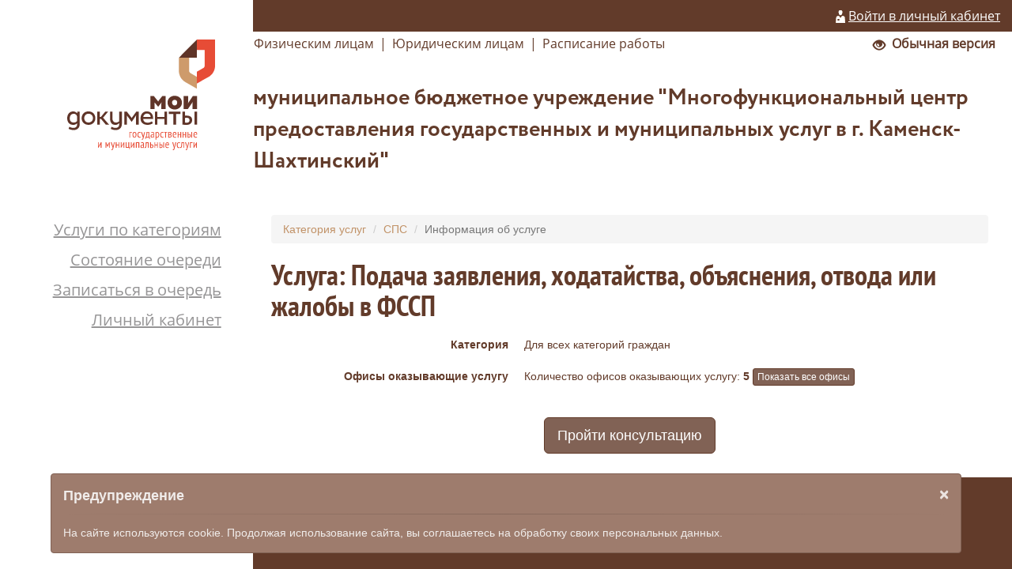

--- FILE ---
content_type: text/html; charset=UTF-8
request_url: https://mfc-kamensk.ru/portal/service/info?id=1162
body_size: 32959
content:
<!DOCTYPE html>
<html lang="ru-RU">
<head>
    <meta charset="UTF-8">
    <meta http-equiv="Content-Type" content="text/html; charset=UTF-8"/>
    <meta name="viewport" content="width=device-width, initial-scale=1">
    <meta name="csrf-param" content="_csrf">
<meta name="csrf-token" content="d-Rd0LM3K1VJHup-MDNekIxHUunSCrfPHoZxmgpv-fk9ozWy0mJtGjFs3S9Da2_F3CMRh79G2bZo_xPQWz7IwA==">
    <title>Услуга: Подача заявления, ходатайства, объяснения, отвода или жалобы в ФССП</title>
    <link href="/assets/b56d469d/css/bootstrap.css" rel="stylesheet">
<link href="/css/site.css" rel="stylesheet">
<link href="/css/panel.css" rel="stylesheet">
<link href="/bootstrap-datepicker/css/bootstrap-datepicker.css" rel="stylesheet">
<link href="/assets/3cf988dc/css/kv-bootstrap-notify.min.css" rel="stylesheet">
<link href="/assets/1348029b/css/nav-x.min.css" rel="stylesheet">
<link href="/assets/deb4022c/css/alert.min.css" rel="stylesheet">
<style>.glyph{ font-family: "Glyphicons Halflings"; }</style>
<script src="/assets/6ec9c926/jquery.js"></script>
<script src="/assets/b56d469d/js/bootstrap.js"></script>
<script src="/assets/529b0820/yii.js"></script>
<script src="/js/jquery.cookie.js"></script>
<script src="/js/jQuery.print.js"></script>
<script src="/js/message.js"></script>
<script src="/bootstrap-datepicker/js/bootstrap-datepicker.js"></script>
<script src="/bootstrap-datepicker/locales/bootstrap-datepicker.ru.min.js"></script></head>
<body>

<div class="modal fade modal-mfc noprint" id="confirm-dialog" tabindex="-1" role="dialog" aria-labelledby="myModalLabel" aria-hidden="true">
    <div class="modal-dialog">
        <div class="modal-content">

            <div class="modal-header">
                <button type="button" class="close" data-dismiss="modal" aria-hidden="true">&times;</button>
                <h4 class="modal-title" id="myModalLabel">Подтвердите действие</h4>
            </div>

            <div class="modal-body">
                <p>Для продолжения необходимо подтвердить действие</p>
            </div>

            <div class="modal-footer">
                <button type="button" class="btn btn-default btn-cancel" data-dismiss="modal">Отмена</button>
                <a class="btn btn-success btn-ok">Ок</a>
            </div>
        </div>
    </div>
</div>

<div class="sv_settings text-center" id="sv_settings">
    <span>Размер шрифта
        <span class="fs-outer">
            <button class="btn btn-default fs-n fs" id="fs-n">А</button>
            <button class="btn btn-default fs-m fs" id="fs-m">А</button>
            <button class="btn btn-default fs-l fs" id="fs-l">А</button>
        </span>
    </span>

    <span class="mgl20">Цветовая схема
        <span class="cs-outer">
            <button class="btn btn-default cs-bw fs" id="cs-bw">А</button>
            <button class="btn btn-default cs-wb fs" id="cs-wb">А</button>
            <button class="btn btn-default cs-bb fs" id="cs-bb">А</button>
            <button class="btn btn-default cs-gb fs" id="cs-gb">А</button>
            <button class="btn btn-default cs-yg fs" id="cs-yg">А</button>
        </span>
    </span>

    <span class="mgl20" style="display: none;">Изображения
        <span class="img-outer">
            <button class="btn btn-default fs" id="img-onoff"><span class="glyphicon glyphicon-picture"></span><span id="img-onoff-text"> Отключить</span></button>
        </span>
    </span>
</div>
<style>
    .sv_settings{
        display: none;
        padding: 10px;
        min-height: 40px;
        font-size:22px;
        color:#333;
        background: white;
    }
    .sv_settings *{
        font-weight:bold;
    }

    .fs-outer button{
        display:inline-block;
        background:white !important;
        color:black !important;
        height:35px;
        width:35px;
        padding: 0;
    }
    .fs-n{
        font-size:14px;
    }
    .fs-m{
        font-size:18px;
    }
    .fs-l{
        font-size:22px;
    }

    .cs-outer button{
        display:inline-block;
        height:35px;
        width:35px;
        padding: 0;
    }

    .cs-bw, .cs-bw:focus, .cs-bw:hover{
        color:black !important;
        background-color:white !important;
    }
    .cs-wb, .cs-wb:focus, .cs-wb:hover{
        color:white !important;
        background-color:black !important;
    }
    .cs-bb, .cs-bb:focus, .cs-bb:hover{
        color: #063462 !important;
        background-color: #9dd1ff !important;
    }
    .cs-gb, .cs-gb:focus, .cs-gb:hover{
        color: #4d4b43 !important;
        background-color: #f7f3d6 !important;
    }
    .cs-yg, .cs-yg:focus, .cs-yg:hover{
        color: #a9e44d !important;
        background-color: #3b2717 !important;
    }
</style>

<script>
    function setImpaired () {
        if ($.cookie('sv_on')=='true'){
            console.log('impaired');
            $('#sv_on').addClass('active');
            $('#sv_settings').css('display','block');
            if ($.cookie('font-size')!==null){
                $('#'+$.cookie('font-size')).click();
            }
            if ($.cookie('cs')!==null){
                $('#'+$.cookie('cs')).click();
            }

        }
    }

    $(document).ready(function(){
//sv_settings
        var selector='#content, #content *, .navbar, .navbar *, .nav, .nav*, .container,  .container *, body, .btn :not(".fs"), .footer .bg-brown';
        //-------------
        $('.fs-outer button').click(function(){
            console.log('fs')
            $(selector).css('font-size',$(this).css('font-size'));
            $.cookie('font-size',$(this).attr('id'), { path: '/' });
            $('.fs-outer button').removeClass('active');
            $(this).addClass("active");

        });

        $('.cs-outer button').click(function(){
            $(selector).css('color',$(this).css('color'));
            $(selector).css('background-color',$(this).css('background-color'));
            $(selector).css('background',$(this).css('background-color'));
            $.cookie('cs',$(this).attr('id'), { path: '/' });
            $('.cs-outer button').removeClass('active');
            $(this).addClass("active");

        });

        $('.img-outer button').click(function(){
            if ($.cookie('img')!='on'){
                $('img').css('display','none');
                $.cookie('img','on', { path: '/' });
                $('#img-onoff-text').text(' Включить');
                $(this).addClass("active");
            } else
            {
                $('img').css('display','block');
                $.cookie('img','off', { path: '/' });
                $('#img-onoff-text').text(' Выключить');
                $(this).removeClass("active");
            }
        });

        if ($.cookie('sv_on')=='true'){
            setImpaired();
        }

        $('.sv_on').click(
            function(){
                console.log('active');
                if ($.cookie('sv_on')!='true'){
                    $.cookie('sv_on', 'true', { path: '/' });
                    if ($.cookie('font-size')=="null"){
                        $('.fs-n').click();
                    }
                    if ($.cookie('cs')=="null"){
                        $('.cs-bw').click();
                    }
                }
                else
                {
                    $.cookie('sv_on', 'false', { path: '/' });
                }
                location.reload();
            }
        );

    });
</script>
<style>
    @media(max-width:990px) {
        .navbar-header {
            float: none;
        }
        .navbar-left,.navbar-right {
            float: none !important;
        }
        .navbar-toggle {
            display: block;
        }
        .navbar-collapse {
            border-top: 1px solid transparent;
            box-shadow: inset 0 1px 0 rgba(255,255,255,0.1);
        }
        .navbar-fixed-top {
            top: 0;
            border-width: 0 0 1px;
        }
        .navbar-collapse.collapse {
            display: none!important;
        }
        .navbar-nav {
            float: none!important;
            margin-top: 7.5px;
        }
        .navbar-nav>li {
            float: none;
        }
        .navbar-nav>li>a {
            padding-top: 10px;
            padding-bottom: 10px;
        }
        .collapse.in{
            display:block !important;
        }
        .nav-mobile ul li a:hover, .nav-mobile ul li a:focus, .navbar-default .navbar-nav > .open > a, .navbar-default .navbar-nav > .open > a:hover, .navbar-default .navbar-nav > .open > a:focus,
        .navbar-default .navbar-toggle:hover, .navbar-default .navbar-toggle:focus{
            background: #8c6250;
        }
        .nav-mobile{
            background-color : #623b2a !important;
        }
        .navbar-default .navbar-toggle .icon-bar{
            background-color : #fff;
        }
        .nav-mobile a{
            color : #FFF !important;
        }
        .nav-mobile .navbar-header{
            color : #fff !important;
        }
        .navbar-header a{
            color : #fff;
            cursor: pointer;
            text-decoration: none;
        }
        .navbar-header a{
            text-decoration: underline;
        }

        .navbar-header a:hover{
            text-decoration: none;
        }
    }
    /*
    @media (max-width: 990px) {
        .navbar-default .navbar-nav > .open > a, .navbar-default .navbar-nav > .open > a:hover, .navbar-default .navbar-nav > .open > a:focus,
        .navbar-default .navbar-toggle:hover, .navbar-default .navbar-toggle:focus{
            background: #8c6250;
        }
        .nav-mobile{
            background-color : #623b2a;
        }
        .navbar-default .navbar-toggle .icon-bar{
            background-color : #fff;
        }
        .nav-mobile a{
            color : #FFF !important;
        }
        .nav-mobile .navbar-header{
            color : #fff !important;
        }
        .navbar-header {
            float: none;
        }
        .navbar-toggle {
            display: block;
        }
        .navbar-collapse {
            border: 0px;
        }
        .navbar-collapse.collapse {
            display: none!important;
        }
        .navbar-nav {
            float: none!important;
            margin: 7.5px -15px;
        }
        .navbar-nav>li {
            float: none;
        }
        .navbar-nav>li>a {
            padding-top: 10px;
            padding-bottom: 10px;
        }
        .navbar-collapse.collapse.in {
            display: block!important;
        }
        .navbar-header a{
            color : #fff;
            cursor: pointer;
            text-decoration: none;
        }
        .navbar-header a{
            text-decoration: underline;
        }

        .navbar-header a:hover{
            text-decoration: none;
        }
    }
    */
</style>
<nav class="navbar navbar-default nav-mobile hidden-md hidden-xl hidden-lg" role="navigation">
    <div class="container-fluid">
        <div class="navbar-header">
            <button type="button" class="navbar-toggle" data-toggle="collapse" data-target="#bs-example-navbar-collapse-1">
                <span class="sr-only">Toggle navigation</span>
                <span class="icon-bar"></span>
                <span class="icon-bar"></span>
                <span class="icon-bar"></span>
            </button>
            <span class="" style="padding-left: 0px; float: right; line-height: 50px; padding-right: 10px;">
                <span ><a href="/pc/"><img src="/images/login-gray.svg" alt="" style="height : 16px; margin-top : -2px;"> <font>Войти в личный кабинет</font></a></span>            </span>
        </div>
        <div class="collapse navbar-collapse" id="bs-example-navbar-collapse-1">
        <ul id="w0" class="nav" 0="nav navbar-nav"><li class="link"><a href="/portal/service/person">Физическим лицам</a></li>
<li class="link"><a href="/portal/service/entity">Юридическим лицам</a></li>
<li class="link"><a href="/portal/schedule/">Расписание работы</a></li>
<li class="link"><a href="/portal/service">Услуги по категориям</a></li>
<li class="link"><a href="/portal/que/list">Состояние очереди</a></li>
<li class="link"><a href="/portal/que/pre-registration">Записаться в очередь</a></li>
<li class="link"><a href="/pc/">Личный кабинет</a></li></ul>    </div>
</nav>
<div style="float: right; padding-right : 10px;" class="hidden-lg hidden-md sv_on">
    <b><span class="glyphicon glyphicon-eye-open"></span>&nbsp;&nbsp;Обычная версия</b>
</div>
<script>
    function pageLoading(text) {
        showLoadingWin();
        $('#loading_div_text').html(text);
    }

    function showLoadingWin() {
        $('#loading_div_win').css('margin-top', parseInt((screen.height-250)/2)+'px');
        $("#loadingWin").show();
    }

    function hideLoadingWin() {
        $("#loadingWin").hide();
    }

</script>
<style>
    .wrapper{
       min-height: 100%;
       padding-bottom: 116px;
    }


    /*Стиль для ожидания программы*/
    #loading { display:none; }
    #loading { display:none; position:fixed; left:0; top:0; width:100%; height:100%;
        background-color: #FFFFFF;
        left: 0;
        opacity: 0.8;
        position: fixed;
        top: 0;
        z-index: 1001;
    }

    #loading_div{
        background-color: grey;
        color : #ddd;
        width : 300px;
        padding : 10px;
        /*opacity: 0.9;*/
        z-index: 1102;
    }

    #loadingWin { display:none; }
    #loadingWin { display:none; position:fixed; left:0; top:0; width:100%; height:100%;
        background-color: #FFFFFF;
        left: 0;
        opacity: 0.8;
        position: fixed;
        top: 0;
        z-index: 1101;
    }

    #loading_div_win{
        background-color: grey;
        color : #ddd;
        width : 300px;
        padding : 10px;
        /*opacity: 0.9;*/
        z-index: 1102;
    }
</style>
<!-- Показ формы отправки информации на сервер -->
<div id="loadingWin">
    <center><div id="loading_div_win" ><img src="/images/upload.gif" /><font id='loading_div_text'>Идет обращение к серверу. Подождите.</font></div></center>
</div>
<div class="wrapper">
    
<style>
    header{
        width : 100%;
        font-size : 12pt;
        padding-bottom: 40px;
    }
    header div{
        display: table;
        height : 100%;
    }
    header div[class=row] div{
        padding-left: 0px;
        /*padding-right: 0px;*/
    }
    header div span {
        vertical-align:middle;
        display: table-cell;
    }
    header div[class=row]{
        display: table-row;
    }
    header .container{
        padding : 0;
    }
    header .container .first-row{
        padding : 0;
    }
    header .logotip{
        text-align: right;
        padding-top: 10px;
    }
    .mfc-name{
        font-size: 21pt;
    }
    header .bg-brown a{
        color : #fff;
        cursor: pointer;
        text-decoration: none;
    }
    header .bg-brown a font{
        text-decoration: underline;
    }
    
    header .bg-brown a:hover font{
        text-decoration: none;
    }
    
    @media (max-width: 990px) {
        #header-lk, #header-menu-separator, #header-menu-top{
            display : none;
        }
        #header-menu{
            text-align: center;
        }
        header{
            padding-bottom: 0;
        }
        .mfc-name{
            font-size: 16pt;
        }
    }
    
    .alert-minimalist {
        background-color: rgb(241, 242, 240);
        border-color: rgba(149, 149, 149, 0.3);
        border-radius: 3px;
        color: rgb(51, 51, 51);
        padding: 10px;
    }
    .alert-minimalist > [data-notify="icon"] {
        height: 50px;
        margin-right: 12px;
    }
    .alert-minimalist > [data-notify="title"] {
        color: rgb(51, 51, 51);
        display: block;
        font-weight: bold;
        margin-bottom: 5px;
    }
    .alert-minimalist > [data-notify="message"] {
        font-size: 80%;
    }
</style>
<div class="modal fade modal-mfc" id="confirm-exit" tabindex="-1" role="dialog" aria-labelledby="myModalLabel" aria-hidden="true">
    <div class="modal-dialog hidden-xs hidden-sm">
        <div class="modal-content">

            <div class="modal-header">
                <button type="button" class="close" data-dismiss="modal" aria-hidden="true">&times;</button>
                <h4 class="modal-title" id="myModalLabel">Подтвердите действие</h4>
            </div>

            <div class="modal-body">
                <p>Для продолжения необходимо подтвердить действие</p>
            </div>

            <div class="modal-footer">
                <button type="button" class="btn btn-default btn-cancel" data-dismiss="modal">Отмена</button>
                <a class="btn btn-success btn-ok">Ок</a>
            </div>
        </div>
    </div>
    <div class="modal-dialog_1 hidden-md hidden-xl hidden-lg">
        <div class="modal-content">

            <div class="modal-header">
                <button type="button" class="close" data-dismiss="modal" aria-hidden="true">&times;</button>
                <h4 class="modal-title" id="myModalLabel">Подтвердите действие</h4>
            </div>

            <div class="modal-body">
                <p>Для продолжения необходимо подтвердить действие</p>
            </div>

            <div class="modal-footer">
                <button type="button" class="btn btn-default btn-cancel" data-dismiss="modal">Отмена</button>
                <a class="btn btn-success btn-ok">Ок</a>
            </div>
        </div>
    </div>
</div>
<header class="noprint font-pt">
    <div class="container">
        <div class="col-md-12 first-row">
            <div class="row" style="height : 40px;" id="header-lk">
                <div class="col-md-3" >

                </div>
                <div class="col-md-9 bg-brown font-opensans-regular " style="text-align : right;">
                    <span ><a href="/pc/"><img src="/images/login-gray.svg" alt="" style="height : 16px; margin-top : -2px;"> <font>Войти в личный кабинет</font></a></span>                </div>
            </div>
            <div class="row" id="header-menu">
                <div class="col-md-3 logotip hidden-xs hidden-sm">
                    <span class="left-panel"><a href="/"><img src="/images/logo.svg" style="max-height: 140px;"></a></span>
                </div>
                <div class="col-md-9">
                    <div class="row" id="header-menu-top" style="height : 31px;">
                        <div class="col-md-12 font-opensans-regular">
                            <span>
                                <style>
    .navbar-top li{
        padding-right : 5px;
    }

</style>
<ul class="nav nav-pills nav-stacked nav-top hidden-xs hidden-sm" style="width: 100%">
    <ul id="w1" class="navbar-nav navbar-top nav"><li class="link"><a href="/portal/service/person">Физическим лицам</a></li>
<li class="link"><a href="#">|</a></li>
<li class="link"><a href="/portal/service/entity">Юридическим лицам</a></li>
<li class="link"><a href="#">|</a></li>
<li class="link"><a href="/portal/schedule/">Расписание работы</a></li></ul><ul id="w2" class="navbar-nav navbar-top navbar-right nav"><li class="link sv_on" style="width : 100%; text-align: right;"><a href="#"><b><span class="glyphicon glyphicon-eye-open"></span>&nbsp;&nbsp;Обычная версия</b></a></li></ul></ul>
                            </span>
                        </div>
                    </div>
                    <div class="row" id="header-menu-separator" style="height : 31px;">
                        <div class="col-md-12">

                        </div>
                    </div>
                    <div class="row">
                        <div class="col-md-12 mfc-name font-cmd-bold" style="height : 51px;">
                            <span id="mfc_header"  class="mfc_header">
                            муниципальное бюджетное учреждение "Многофункциональный центр предоставления государственных и муниципальных услуг в г. Каменск-Шахтинский"                            </span>
                        </div>
                    </div>
                </div>
            </div>
        </div>
    </div>
</header>    <main style="padding-top: 10px;">
        <div class="container ">
            <div class="col-md-3" >
                <span class="left-panel" id="left-menu">
                    <style>
    #left-menu ul{
        width: 100%;
    }
    
    .nav-left a{
        color : #623b2a;
        font-family: Open Sans Regular;;
        font-size:15pt;
        line-height:20pt !important;
        text-align: right;
        text-decoration : underline;
        color : #969596 !important;
    }

    .nav-left li{
        float: none;
        padding : 5px 0;
    }
    
    
</style>
<ul class="nav nav-pills nav-stacked nav-left hidden-xs hidden-sm">
    <ul id="w3" class="navbar-nav navbar-left nav"><li class="link"><a href="/portal/service">Услуги по категориям</a></li>
<li class="link"><a href="/portal/que/list">Состояние очереди</a></li>
<li class="link"><a href="/portal/que/pre-registration">Записаться в очередь</a></li>
<li class="link"><a href="/pc/">Личный кабинет</a></li></ul></ul>
                </span>
            </div>
            <div class="col-md-9">
                <ul class="breadcrumb"><li><a href="/portal/service">Категория услуг</a></li>
<li><a href="/portal/service/group?id=165">СПС                                                                                                                                                                                                                                                           </a></li>
<li class="active">Информация об услуге</li>
</ul>                <h1 class="title">Услуга: Подача заявления, ходатайства, объяснения, отвода или жалобы в ФССП</h1>

<style>
    @media (min-width: 768px){
        .dl-horizontal dt{
            width : 300px;
        }
        .dl-horizontal dd{
            margin-left: 320px;
        }
    }
</style>
<dl class="dl-horizontal">
  <dt>Категория</dt>
  <dd>Для всех категорий граждан </dd>
</dl>
<dl class="dl-horizontal">
  <dt>Офисы оказывающие услугу</dt>
  <dd>Количество офисов оказывающих услугу: <b>5</b> <button type="button" class="btn btn-info btn-xs" data-toggle="modal" data-target="#struc-list">Показать все офисы</button>
<div id="struc-list" class="fade modal" role="dialog" tabindex="-1">
<div class="modal-dialog ">
<div class="modal-content">
<div class="komeks-modal-header modal-header">
<button type="button" class="close" data-dismiss="modal" aria-hidden="true">&times;</button>
Спиоск офисов в которых оказывается услуга
</div>
<div class="modal-body">
МФЦ, пер. Астаховский, 84 "а"                                                                       <br>ТОСП, мкр. Заводской, ул. Суворова, 6                                                               <br>ТОСП, ул.Ворошилова, 159 "б"                                                                        <br>ТОСП, мкр. Лиховской, ул. Советская, 60                                                             <br>МФЦ для бизнеса, пр-кт. Карла-Маркса, 54                                                            
</div>

</div>
</div>
</div></dd>
</dl>
<div style="text-align : center; padding-top : 20px;"><a class="btn btn-primary btn-lg" href="/portal/consultation/1162" style="">Пройти консультацию</a></div>            </div>
        </div>
    </main>
    <div class="clearfix" style="min-height: 10px;"></div>
</div>
<style>
    .footer {
        width: 100%;
        min-height : 116px;
        height : auto;
        margin-top: -116px;
        position: relative;
        bottom: 0;
    }
    .footer-in{
        min-height : 116px;
        height: auto;
        position: relative; 
        width: 100%; 
        bottom : 0;
    }
    footer .row{
        margin : 0;
    }
    #footer-techsupport div{
            padding-left: 0;
        }
    @media (max-width: 990px) {
        #footer-copyright{
            text-align: center !important;
        }
        
    }
    #cookie {
        position: fixed;
        bottom: 0;
        width: 90%;
        left: 5%;
    }
    #cookie .close {
        color: white;
        opacity: 0.8;
    }
</style>
<script>
    function closeCookie() {
        document.cookie = "closeCookie=true";
    }

    $(document).ready(function() {
        $('#cookie .close').on('click', function() {closeCookie()});
    })
</script>
<footer class="footer noprint">
    <div class="row footer-in">
        <div class="col-md-3" style="text-align : right; height: 100%; min-height : 116px;" id="footer-copyright">
            <span class="left-panel color-gray" style="bottom : 20px;">
                &copy; ООО НПФ "КОМЭКС", 2026            </span>
        </div>
        <div class="col-md-9 bg-brown"  style="height : 100%; min-height : 116px;">
            <div class="row" style="padding-top: 20px;">
                <div class="col-md-12" id="footer-techsupport">
                    <div class="row">
                        <div class="col-md-12" style="padding-top : 10px;">
                            <a href="mailto:kamensk-mfc@donpac.ru">kamensk-mfc@donpac.ru</a><br>
                            <span style="font-size: 26px;">+7(86365) 7-51-35; 7-50-23; 7-50-62</span>
                        </div>
                    </div>
                </div>
<!--                <div class="col-md-4">Последние обновления на сайте</div>
                <div class="col-md-4">Найти</div>-->
            </div>
            
        </div>
    </div>
</footer>
<div id="cookie" class="alert fade in kv-alert alert-info">
<button type="button" class="close" data-dismiss="alert" aria-hidden="true">&times;</button>
<span class="fas fa-info-circle kv-alert-title"></span> <span class="kv-alert-title">Предупреждение</span><hr class="kv-alert-separator">

На сайте используются cookie. Продолжая использование сайта, вы соглашаетесь на обработку своих персональных данных.

</div>
<style>
    .tooltip{
        border : 0px;
        background-color: transparent;
    }

    input[type=text], input[type=password], textarea[class=form-control]{
        border: 1px solid;
        border-radius : 0px;
        /*height: 26px;		!* Меньше, чем рисованная "кнопочка" на ширину нужного border'а *!*/
        line-height: 26px;
        position: relative;		/* Это нужно, чтобы работал z-index */
        background: #fff;		/* Через прозрачный фон будет видно кнопку */
        -webkit-appearance: none;
        -moz-appearance:    none;
        appearance:         none;
        font-family: Arial;
        font-size: 12pt;
        color : rgb(098, 059, 042);
        font-weight: normal;
        font-style: normal;
        box-sizing: border-box;
    }

    select[class=form-control] {
        border: 1px solid;
        border-radius : 0px;
        line-height: 26px;
        position: relative;		/* Это нужно, чтобы работал z-index */
        background: #fff;		/* Через прозрачный фон будет видно кнопку */
        /*-webkit-appearance: none;*/
        /*-moz-appearance:    none;*/
        /*appearance:         none;*/
        padding: 0px;
        color : rgb(098, 059, 042);
        font-family: Arial;
        font-size: 12pt;
        font-weight: normal;
        font-style: normal;
    }

    input[type=text]:focus, input[type=password]:focus, textarea[class=form-control]:focus, select[class=form-control]:focus{
        border-color: rgb(098,059,042);
        box-shadow: 0 1px 1px rgba(0, 0, 0, 0.075) inset, 0 0 8px rgba(195, 147, 103, 0.6);
    }



    html,body{
        font-color : rgb(098,059,042);
        color : rgb(098,059,042);
    }
    .select2-container--krajee.select2-container--open .select2-selection, .select2-container--krajee .select2-selection:focus{
        border-color: rgb(098,059,042);
        box-shadow: 0 0 0px rgba(0, 0, 0, 0.075) inset, 0 0 8px rgba(195, 147, 103, 0.6);
    }

    .select2-container--krajee .select2-dropdown{
        border-color: rgb(098,059,042);
        box-shadow: 0 1px 1px rgba(0, 0, 0, 0.075) inset, 0 0 8px rgba(195, 147, 103, 0.6);
    }

    .select2-container--krajee .select2-selection{
        /*background-color: transparent;*/
        border: 1px solid rgb(098,059,042);
        border-radius: 0px;
        font-size: 14px;
        outline: 0 none;
    }

    .select2-container--krajee .select2-selection--single .select2-selection__arrow b{
        border-color: #000 transparent transparent;
        border-style: solid;
        border-width: 7px 6px 0;
        height: 0;
        left: 50%;
        margin-left: -6px;
        margin-top: -2px;
        position: absolute;
        top: 50%;
        width: 0;
        color : rgb(098,059,042);
    }

    .select2-container--krajee.select2-container--open .select2-selection--single .select2-selection__arrow b{
        border-color: transparent transparent #888;
        border-width: 0 6px 7px;
    }

    .select2-container--krajee .select2-selection--single .select2-selection__arrow{
        border-width : 0px;
    }

    .select2-container--krajee .select2-results__option[aria-selected="true"]{
        color : black;
        background: rgba(195, 147, 103, 0.3);
    }
    .select2-container--krajee .select2-results__option--highlighted[aria-selected]{
        color : black;
        background: rgba(195, 147, 103, 0.6);
    }
    .select2-container--krajee .select2-selection--single .select2-selection__rendered{
        color: rgb(098,059,042);
    }
    .form-control[disabled], .form-control[readonly], fieldset[disabled] .form-control{
        background: rgb(243, 233, 225) none repeat scroll 0 0 !important
    }
    .table th, .table .itog{
        background: #F3E9E1;
    }

    .pagination > .active > a, .pagination > .active > span, .pagination > .active > a:hover, .pagination > .active > span:hover, .pagination > .active > a:focus, .pagination > .active > span:focus{
        background:  rgba(195, 147, 103, 0.8);
        border-color: rgb(098,059,042);
        color : rgb(098,059,042);
    }
    .pagination > li > a, .pagination > li > span{
        color : rgb(098,059,042);
    }
    .pagination > li > a:hover, .pagination > li > span:hover {
        background:  rgba(195, 147, 103, 0.3);
        color : rgb(098,059,042);
    }

    input[type=checkbox] {
        display:none;
    }

    input[type=checkbox]
    {
        background: #999;
        height: 16px;
        width: 16px;
        display:inline-block;
        padding: 0 0 0 0px;
    }
    input[type=checkbox]:checked
    {
        background: #0080FF;
        height: 16px;
        width: 16px;
        display:inline-block;
        padding: 0 0 0 0px;
    }

</style>

<script src="/assets/3cf988dc/js/bootstrap-notify.min.js"></script>
<script>jQuery(function ($) {
jQuery('#struc-list').modal({"show":false});
$(document).ready(function(){
    if (document.location.pathname == '/komeksUser/default/login') {
        $('.navbar').addClass("navbar-hide");
    }
});
jQuery('#cookie').alert();
/* To initialize BS3 tooltips set this below */
$(function () {
    $("[data-toggle='tooltip']").tooltip();
});;
/* To initialize BS3 popovers set this below */
$(function () {
    $("[data-toggle='popover']").popover();
});

$(function () {
    if ($.pjax){
        $.pjax.defaults.scrollTo = false;
        $.pjax.defaults.timeout = 5000;
    }
});
});</script></body>
</html>


--- FILE ---
content_type: text/css
request_url: https://mfc-kamensk.ru/css/site.css
body_size: 9939
content:
html,
body {
    height: 100%;
    color : #623b2a ;
    font-family: Arial;
}
.navmenu {
    width: 200px;
}

/*body {
    padding: 50px 0 0 0;
}
*/
.navbar-toggle {
    float: left;
    margin-left: 15px;
}
@media (min-width: 0) {
    .navbar-toggle {
        display: block;
    }
}
@media (min-width: 992px) {
    body {
        padding: 0;
    }
    .navbar {
        right: auto;
        background: none;
        border: none;
    }
}

main {
    /*padding-bottom: 35px;*/

}


.jumbotron {
    text-align: center;
    background-color: transparent;
}

.jumbotron .btn {
    font-size: 21px;
    padding: 14px 24px;
}

.not-set {
    color: #c55;
    font-style: italic;
}

/* add sorting icons to gridview sort links */
a.asc:after, a.desc:after {
    position: relative;
    top: 1px;
    display: inline-block;
    font-family: 'Glyphicons Halflings';
    font-style: normal;
    font-weight: normal;
    line-height: 1;
    padding-left: 5px;
}

a.asc:after {
    content: /*"\e113"*/ "\e151";
}

a.desc:after {
    content: /*"\e114"*/ "\e152";
}

.sort-numerical a.asc:after {
    content: "\e153";
}

.sort-numerical a.desc:after {
    content: "\e154";
}

.sort-ordinal a.asc:after {
    content: "\e155";
}

.sort-ordinal a.desc:after {
    content: "\e156";
}

.grid-view th {
    white-space: nowrap;
}

.hint-block {
    display: block;
    margin-top: 5px;
    color: #999;
}

.error-summary {
    color: #a94442;
    background: #fdf7f7;
    border-left: 3px solid #eed3d7;
    padding: 10px 20px;
    margin: 0 0 15px 0;
}


@font-face {
    font-family: PT Sans Narrow bold; /* Гарнитура шрифта */
    src: url('/css/fonts/pt_sans_narrow_bold.ttf'); /* Путь к файлу со шрифтом */
}

@font-face {
    font-family: PT Sans Narrow; /* Гарнитура шрифта */
    src: url('/css/fonts/pt_sans_narrow.ttf'); /* Путь к файлу со шрифтом */
}

@font-face {
    font-family: Circle MD Extra Bold; /* Гарнитура шрифта */
    src: url('/css/fonts/Circle_MD_Extra_Bold.otf'); /* Путь к файлу со шрифтом */
}

@font-face {
    font-family: Circle MD Bold; /* Гарнитура шрифта */
    src: url('/css/fonts/Circle_MD_Bold.otf'); /* Путь к файлу со шрифтом */
}

@font-face {
    font-family: Open Sans Regular; /* Гарнитура шрифта */
    src: url('/css/fonts/opensans.ttf'); /* Путь к файлу со шрифтом */
}

.inline{
    overflow: hidden;
    text-overflow: ellipsis;
    white-space: nowrap;
    width: 100%;
}

.color-red{
    color : #E04E39;
}
.color-brown{
    color : #623b2a;
}
.color-gray{
    color : #969596;
}

.bg-brown{
    background-color : #623b2a;
    color : #F0ECEA;
}

.nav-left .link>a, .nav-top .link>a{
    color : #623b2a;
    padding: 1px !important;
    background: transparent !important;
}


.alert-info{
    color: #F0ECEA;
    background-color: #9e7c6d;
    border-color: #816255;
}

/**
Модальные окна
*/
.navbar-hide{
    display:none;
}
.modal-dialog_1{
    width: auto;
}
.modal-mfc .modal-content{
    background: #F0ECEA;
    border: 2px solid #592814;
}
.modal-mfc .modal-title{
    text-align: center;
    font-family: PT Sans Narrow bold;
    font-size: 16pt;
}
.modal-mfc .modal-header, .modal-mfc .modal-footer{
    padding: 10px;
}
.modal-mfc .modal-header{
    border-bottom : 1px solid #988f89;
}
.modal-mfc .modal-footer{
    border-top : 1px solid #988f89;
}

/*.container {
    width: 1500px;
}


.container1 {
    width: auto;
}
@media (min-width: @screen-xs-min)  {
    .container {
        width: auto;
    }
}
*/
.container {
    width: 100%;
}

.font-pt-bold{
    font-family: "PT Sans Narrow bold";
}
.font-pt{
    font-family: PT Sans Narrow;
}

.font-cmd-bold{
    font-family: Circle MD Bold;
}

.font-opensans-regular{
    font-family: Open Sans Regular;
}

.left-panel{
    position: absolute;
    right: 15%;
    left: 10%;
}

.navmenu {
    width: 200px;
}
/*
@media (min-width: 800px)  {
    .container {
        width: 1500px;
    }
}
*/

.modal-xl{
    width: 1160px;
}
.modal-xl .list {
    max-height: 670px;
}
.modal-xl .list{
    overflow: auto;
    overflow-x: hidden;
    height: 100%;
}

.main-img{
    border: 2px solid #592814;
    background: #fff;
}

/**
Панели
*/
.panel-mfc{
    background: transparent !important;
    border: 0px !important;
    height: 100%;
    min-height: 100%

}
.panel-mfc .panel-body{
    padding-top: 30px;
    background: #f5f5f5;
    border-width: 1px 1px 0 1px;
    border-style: solid;
    border-color: #592814;
    margin-top: -20px;
    border-radius: 5px 5px 0 0;
    height: 100%;
    min-height: 100%
}

.panel-mfc .panel-body-withot-footer{
    border-width : 1px;
    border-radius: 5px;
}

.panel-mfc .panel-footer{
    border-radius: 0 0 5px 5px;
    border-width: 1px 1px 1px 1px;
    border-style: solid;
    border-color: #592814;
    border-top-color: #B8A49C;
}

.panel-mfc .panel-heading{
    background: #fff !important;
    position: relative;
    width : 60%;
    text-align : center;
    min-height: 36px;
    border: 1px solid #592814 !important;
    border-radius: 5px;
    z-index: 1;
    margin: 0 auto;
    text-transform: uppercase;
    color: #592814 !important;
}

@media (max-width: 990px) {
    .panel-mfc .panel-heading{
        width : 80%;
    }
}

.panel-mfc .panel-heading h4{
    font-family: "Circle MD Extra Bold" !important;
}

.mfc-index{
    height: 100%;
    min-height: 100%;
}

/**
Общие элементы верстки
*/
h1, h2, h3, h4, h5, h6{
    margin: 0;
    font-family: PT Sans Narrow Bold;
}
h1[class=title], h2[class=title], h3[class=title], h4[class=title], h5[class=title], h6[class=title]{
    padding-bottom : 20px;
}

hr{
    border-color: #592814;
    margin : 10px 0;
}

.table{
    margin-bottom: 0;
}

.table-center td, .table-center th {
    text-align: center;
}

.table-sm-padding td, .table-sm-padding th{
    padding: 5px 10px;
}

/*
Легенда
*/
.legend-success, .legend-info, .legend-default, .legend-warning, .legend-danger{
    border: 1px solid #592814;
    text-align: center;
    font-family: PT Sans Narrow bold;
    color: #623b2a;
    font-size: 14pt;
}

.legend-success, .td-success{
    background-color: #A7D3AE;
}

.legend-info, .td-info{
    background-color: #A1D9F8;
}

.legend-default, .td-default{
    background-color: #fff;
}

.legend-warning, .td-warning{
    background-color: #FFF381;
}

.legend-danger, .td-danger{
    background-color: #F6AF94 !important;
}


a, a:hover, a:focus{
    color: #c19267;
}

a:hover{
    text-decoration : underline;
}

.daterangepicker .ranges li.active, .daterangepicker .ranges li:hover, .range_inputs .applyBtn{
    background : #816255 !important;
    border-color : #623b2a !important;
    color : white !important;
}

.daterangepicker .ranges li{
    color : #623b2a !important;
}

.glyphicon-spin {
    -webkit-animation: spin 1000ms infinite linear;
    animation: spin 1000ms infinite linear;
}

@-webkit-keyframes spin {
    0% {
        -webkit-transform: rotate(0deg);
        transform: rotate(0deg);
    }
    100% {
        -webkit-transform: rotate(359deg);
        transform: rotate(359deg);
    }
}
@keyframes spin {
    0% {
        -webkit-transform: rotate(0deg);
        transform: rotate(0deg);
    }
    100% {
        -webkit-transform: rotate(359deg);
        transform: rotate(359deg);
    }
}


.btn-primary, .btn-primary:focus, .btn-primary:active, .btn-primary:active:focus, .btn-primary:active:hover,
.btn-warning, .btn-warning:focus, .btn-warning:active, .btn-warning:active:focus, .btn-warning:active:hover,
.btn-success, .btn-success:focus, .btn-success:active, .btn-success:active:focus, .btn-success:active:hover,
.btn-info, .btn-info:focus, .btn-info:active, .btn-info:active:focus, .btn-info:active:hover
{
    background : #816255 ;
    border-color : #623b2a;
    /*color : white !important;*/
}

.btn-primary:hover, .btn-warning:hover, .btn-success:hover , .btn-info:hover {
    background : #623b2a;
    border-color : #623b2a;
}


/**
Кнопки МФЦ
*/
.btn-mfc-big{
    width: 200px;
    height: 36px;
    background: rgba(0, 0, 0, 0) linear-gradient(to bottom, #e0d8d4 0%, #aa958c 25%, #816255 100%) repeat scroll 0 0;
    border-color: #816255;
    font-family: PT Sans Narrow bold;
    font-size: 15pt;
    padding: 0px;
    color : white;
}

.btn-mfc-big:hover{
    color: #fff;
}

.btn-mfc-big:focus, .btn-mfc-big:active, .btn-mfc-big:active:hover, .btn-mfc-big:active:focus {
    background: rgba(0, 0, 0, 0) linear-gradient(to bottom, #ea4d2c 0%, #f18e79 75%, #f9dcd7 100%) repeat scroll 0 0;
    border: 1px solid #fc2b26;
    color: #fff;
}

.btn-mfc-big img{
    height : 80%;
    margin-top: 6px;
    margin-left: 6px;
    vertical-align: top;
    float: left;
}


.btn-mfc{
    background: transparent none repeat scroll 0 0;
    border: 0 none;
    margin: 3px;
}

.btn-mfc{
    /*border : 2px solid !important;*/
    /*text-align: center !important;*/
    padding: 0px;
}

.btn-mfc:disabled{
    /*border : 2px solid #eee !important;*/
    /*text-align: center !important;*/
    /*padding: 8px;*/
}

.btn-mfc img{
    height: 36px;
}

.komeks-modal-header{
    font-size: 16pt;
    font-family: PT Sans Narrow bold;
}

.btn-mfc-xs img{
    height: 26px;
}

.btn-mfc-xs{
    padding: 3px 6px;
}

.btn-mfc-16 img{
    height: 16px;
}

.btn-mfc-success{
    background: #46a046 !important;
    border-color: #367c36 !important;
}

.btn-mfc-success:hover{
    background: #367c36 !important;
}

#divHideHead{
    float : right;
    position: relative;
    margin-top : -37px;
}

@media (max-width: 990px) {
    h1{
        font-size : 16pt;
    }
    h2{
        font-size : 14pt;
    }
    h3{
        font-size : 12pt;
    }
    h4{
        font-size : 11pt;
    }
    h5{
        font-size : 10pt;
    }
    h6{
        font-size : 9pt;
    }
}


--- FILE ---
content_type: text/css
request_url: https://mfc-kamensk.ru/assets/deb4022c/css/alert.min.css
body_size: 1040
content:
/*!
 * @copyright Copyright &copy; Kartik Visweswaran, Krajee.com, 2014 - 2017
 * @package yii2-widgets
 * @version 1.1.1
 *
 * Styling for \kartik\widgets\Alert widget for Bootstrap 3.0
 * Built for Yii Framework 2.0
 * Author: Kartik Visweswaran
 * Year: 2014
 * For more Yii related demos visit http://demos.krajee.com
 */.bg-primary .alert-link{color:#fff!important}.kv-alert{-webkit-transition:all .5s ease-in-out;-moz-transition:all .5s ease-in-out;-o-transition:all .5s ease-in-out;-ms-transition:all .5s ease-in-out;transition:all .5s ease-in-out}.kv-alert-title{font-weight:700;font-size:18px}.kv-alert-separator{clear:both;margin-top:10px;margin-bottom:13px;border:0;height:1px;background-image:-webkit-linear-gradient(left,rgba(0,0,0,0),rgba(0,0,0,.15),rgba(0,0,0,0));background-image:-moz-linear-gradient(left,rgba(0,0,0,0),rgba(0,0,0,.15),rgba(0,0,0,0));background-image:-ms-linear-gradient(left,rgba(0,0,0,0),rgba(0,0,0,.15),rgba(0,0,0,0));background-image:-o-linear-gradient(left,rgba(0,0,0,0),rgba(0,0,0,.15),rgba(0,0,0,0))}

--- FILE ---
content_type: image/svg+xml
request_url: https://mfc-kamensk.ru/images/login-gray.svg
body_size: 12001
content:
<?xml version="1.0" encoding="UTF-8" standalone="no"?>
<!-- Creator: CorelDRAW X7 -->

<svg
   xmlns:dc="http://purl.org/dc/elements/1.1/"
   xmlns:cc="http://creativecommons.org/ns#"
   xmlns:rdf="http://www.w3.org/1999/02/22-rdf-syntax-ns#"
   xmlns:svg="http://www.w3.org/2000/svg"
   xmlns="http://www.w3.org/2000/svg"
   xmlns:sodipodi="http://sodipodi.sourceforge.net/DTD/sodipodi-0.dtd"
   xmlns:inkscape="http://www.inkscape.org/namespaces/inkscape"
   xml:space="preserve"
   width="59.2666mm"
   height="80.01mm"
   version="1.1"
   style="shape-rendering:geometricPrecision; text-rendering:geometricPrecision; image-rendering:optimizeQuality; fill-rule:evenodd; clip-rule:evenodd"
   viewBox="0 0 5927 8001"
   id="svg13"
   sodipodi:docname="login-gray.svg"
   inkscape:version="0.92.1 r15371"><metadata
     id="metadata17"><rdf:RDF><cc:Work
         rdf:about=""><dc:format>image/svg+xml</dc:format><dc:type
           rdf:resource="http://purl.org/dc/dcmitype/StillImage" /></cc:Work></rdf:RDF></metadata><sodipodi:namedview
     pagecolor="#ffffff"
     bordercolor="#666666"
     borderopacity="1"
     objecttolerance="10"
     gridtolerance="10"
     guidetolerance="10"
     inkscape:pageopacity="0"
     inkscape:pageshadow="2"
     inkscape:window-width="1855"
     inkscape:window-height="1056"
     id="namedview15"
     showgrid="false"
     inkscape:zoom="4.4147406"
     inkscape:cx="62.134933"
     inkscape:cy="142.66503"
     inkscape:window-x="65"
     inkscape:window-y="24"
     inkscape:window-maximized="1"
     inkscape:current-layer="svg13" /><defs
     id="defs4"><style
       type="text/css"
       id="style2"><![CDATA[
    .fil0 {fill:#CD9B6A;fill-rule:nonzero}
   ]]></style></defs><g
     id="Слой_x0020_1"><metadata
       id="CorelCorpID_0Corel-Layer" /><g
       id="_455553728"><path
         class="fil0"
         d="M2966 3078c610,0 1104,-931 1104,-1902 0,-963 -494,-1176 -1104,-1176 -611,0 -1112,213 -1112,1176 0,971 501,1902 1112,1902z"
         id="path7" /><path
         class="fil0"
         d="M5591 4554c-24,-387 -513,-927 -1106,-927l-603 0 -928 1329 -909 -1329 -606 0c-591,0 -1074,540 -1104,927l-244 3447 5745 0 -245 -3447zm-3241 1911l0 0 -1289 -7 0 -935 1289 0 0 942z"
         id="path9" /></g></g><path
     style="fill:#e6e6e6;stroke-width:0.22651388"
     d="m 108.50671,115.97013 c -3.83916,-0.64977 -8.604107,-2.76181 -12.100228,-5.36337 -2.463456,-1.83312 -6.481236,-5.82143 -8.51407,-8.4516 C 78.15784,89.560101 72.061801,72.107977 70.447869,52.213821 70.100813,47.935828 70.301751,37.204155 70.795742,33.634709 73.644066,13.05346 83.71408,2.8895329 103.57792,0.54680701 c 3.61356,-0.42618153 12.43656,-0.48049623 16.27275,-0.10017572 7.50338,0.74388651 14.09457,2.88659391 19.02536,6.18488931 2.32087,1.5524693 6.20284,5.4924194 7.74707,7.8627664 5.31462,8.157824 7.51012,19.052256 6.94538,34.46421 -0.37862,10.332877 -2.14515,20.112346 -5.39483,29.86573 -6.92443,20.782562 -19.04382,34.747583 -32.14676,37.042323 -1.99442,0.34928 -5.76182,0.40117 -7.52018,0.10358 z"
     id="path3725"
     inkscape:connector-curvature="0"
     transform="matrix(26.45985,0,0,26.45985,0,-0.2292797)" /><path
     style="fill:#ffffff;stroke-width:0.22651388"
     d="m 3.6490506,301.53461 c 0,-1.62439 9.0356004,-128.8218 9.2876594,-130.74575 0.97805,-7.46535 6.738838,-16.66876 14.485311,-23.14166 5.852283,-4.89013 12.340386,-8.13171 19.510213,-9.74769 2.027995,-0.45709 2.828826,-0.48431 16.289965,-0.55369 l 14.157117,-0.073 17.082146,25.02577 c 9.395178,13.76417 17.141958,25.02056 17.215058,25.0142 0.0731,-0.006 7.98161,-11.2739 17.57447,-25.03897 l 17.44157,-25.02741 14.04386,0.0813 c 15.69865,0.0909 15.46654,0.07 20.95254,1.88063 13.91028,4.5909 26.60116,17.69863 29.11517,30.07154 0.24168,1.18948 9.6187,130.63653 9.6187,132.78347 0,0.28859 -13.61389,0.33004 -108.38689,0.33004 H 3.6490506 Z M 88.818267,226.51127 V 208.61668 H 64.468026 40.117784 v 17.77928 17.77928 l 11.608836,0.0608 c 6.38486,0.0334 17.342469,0.0853 24.350242,0.11531 l 12.741405,0.0545 z"
     id="path3727"
     inkscape:connector-curvature="0"
     transform="matrix(26.45985,0,0,26.45985,0,-0.2292797)" /><path
     style="fill:#ffffff;stroke-width:0.22651388"
     d="m 109.83671,116.30876 c -0.0362,-0.0329 -0.47363,-0.11745 -0.97197,-0.18788 -1.68512,-0.23815 -2.37152,-0.42926 -2.24969,-0.62639 0.0667,-0.10799 -0.0331,-0.13709 -0.22177,-0.0647 -0.31259,0.11996 -2.07248,-0.33204 -3.19138,-0.81965 -2.80413,-1.22202 -3.711855,-1.72892 -6.11917,-3.41708 -2.905151,-2.03727 -4.502138,-3.5018 -4.254837,-3.90194 0.07898,-0.12779 0.02077,-0.15045 -0.136617,-0.0532 -0.172893,0.10686 -0.750841,-0.33454 -1.563966,-1.19445 -2.089578,-2.20982 -2.542883,-2.78718 -2.386699,-3.03989 0.08121,-0.1314 0.04345,-0.17451 -0.08392,-0.0958 -0.127364,0.0787 -0.47439,-0.17395 -0.771169,-0.56148 -0.296779,-0.38753 -0.717978,-0.91047 -0.935997,-1.16209 -0.21802,-0.25162 -0.3964,-0.52461 -0.3964,-0.60664 0,-0.082 -0.178379,-0.34914 -0.396399,-0.593594 -0.687277,-0.770591 -1.868739,-2.53612 -1.868739,-2.792567 0,-0.135361 -0.09004,-0.246112 -0.200096,-0.246112 -0.110052,0 -0.261761,-0.17838 -0.337131,-0.3964 -0.07537,-0.218019 -0.334705,-0.702193 -0.576299,-1.07594 -0.629256,-0.973464 -1.147832,-1.935324 -2.564577,-4.756792 -1.733587,-3.452465 -2.231878,-4.650223 -2.059838,-4.951294 0.08125,-0.14219 0.06497,-0.183619 -0.03617,-0.09207 -0.177233,0.160424 -0.794791,-0.789548 -0.794791,-1.222604 0,-0.11636 -0.203862,-0.633511 -0.453027,-1.149225 -0.249166,-0.515711 -0.453028,-1.030522 -0.453028,-1.144022 0,-0.113499 -0.14214,-0.527562 -0.315866,-0.920137 -0.334527,-0.755945 -1.39632,-3.960047 -2.188183,-6.603136 -0.496746,-1.658043 -0.61807,-2.121268 -0.800909,-3.057937 -0.0608,-0.311457 -0.176758,-0.770147 -0.257693,-1.019313 -0.192833,-0.593656 -0.238557,-0.775667 -0.398334,-1.585597 -0.07373,-0.373748 -0.187608,-0.857047 -0.253064,-1.073997 -0.06546,-0.216953 -0.169582,-0.673347 -0.231393,-1.014211 -0.06181,-0.340863 -0.156266,-0.663636 -0.209901,-0.71727 -0.05363,-0.05364 0.02901,-0.253879 0.183659,-0.444984 0.224283,-0.277158 0.223885,-0.313045 -0.002,-0.177359 -0.167535,0.100652 -0.290015,0.04904 -0.299974,-0.126403 -0.0192,-0.338242 -0.135708,-1.074462 -0.351622,-2.221879 -0.08205,-0.43604 -0.178711,-1.022638 -0.214798,-1.303552 -0.03609,-0.280913 -0.185753,-1.300225 -0.332592,-2.265138 -0.347169,-2.281333 -0.38269,-2.569691 -0.564892,-4.58581 -0.08444,-0.93437 -0.186818,-1.754687 -0.227504,-1.822927 -0.04068,-0.06824 0.0154,-0.268682 0.124637,-0.44543 0.121552,-0.196676 0.09797,-0.442624 -0.06079,-0.633911 -0.513531,-0.618768 -0.280678,-17.234267 0.244233,-17.427554 0.08488,-0.03126 0.147588,-0.540913 0.139344,-1.132569 -0.0082,-0.591657 0.06063,-1.381533 0.15305,-1.755281 0.09242,-0.373748 0.223743,-1.087267 0.291821,-1.585597 0.154248,-1.129077 0.223995,-1.454027 0.70497,-3.284451 0.212785,-0.809787 0.408307,-1.574272 0.434493,-1.698854 0.209231,-0.995434 0.921604,-2.788599 1.07112,-2.696193 0.102174,0.06315 0.122428,-0.05025 0.04501,-0.252004 -0.07742,-0.201749 -0.03544,-0.589285 0.09328,-0.861192 0.597085,-1.261266 1.185254,-2.657385 1.185369,-2.813674 2.94e-4,-0.387005 1.752388,-2.987868 1.90799,-2.832266 0.09254,0.09254 0.147695,0.06633 0.12256,-0.05825 -0.104178,-0.51636 0.03149,-0.959162 0.422459,-1.378815 0.227982,-0.244709 0.595891,-0.721745 0.817576,-1.060079 0.221685,-0.338335 0.509595,-0.549314 0.639799,-0.468843 0.135268,0.0836 0.169502,0.03752 0.07987,-0.107501 -0.2294,-0.371177 1.984214,-2.8008497 4.056141,-4.4520389 0.620009,-0.4941061 1.178254,-0.9537507 1.240546,-1.0214324 0.122921,-0.1335585 1.87204,-1.3033925 2.604909,-1.7421979 1.336774,-0.8003936 4.435578,-2.2126859 5.662847,-2.5808649 0.498331,-0.1494985 1.015509,-0.3580374 1.149284,-0.4634198 0.139433,-0.1098372 0.371109,-0.073073 0.542888,0.086148 0.164812,0.1527639 0.237117,0.1655386 0.160678,0.028388 -0.22424,-0.4023435 3.286804,-1.3525034 6.675272,-1.80646424 0.54201,-0.0726133 1.24029,-0.1687848 1.55175,-0.21371444 2.32463,-0.33534282 4.70767,-0.44477947 9.62684,-0.44209374 5.80273,0.003168 7.89071,0.12478978 11.21244,0.65310494 1.5849,0.25207598 1.82288,0.29915548 4.64353,0.91862758 1.04895,0.2303694 1.45053,0.4288158 1.32429,0.6544112 -0.10644,0.1902123 -0.0697,0.1895814 0.13834,-0.00238 0.35603,-0.3285039 2.64768,0.406527 2.55238,0.8186608 -0.0342,0.1480416 0.0401,0.2058826 0.1653,0.1285355 0.48526,-0.2999064 3.37354,0.9718737 3.01697,1.3284443 -0.0889,0.088847 0.0305,0.087865 0.26511,-0.00217 0.29491,-0.1131677 0.37658,-0.082694 0.26448,0.098691 -0.10751,0.1739552 -0.0382,0.2148249 0.2057,0.1212413 0.21003,-0.080596 0.64852,0.066308 1.02191,0.3423656 0.35971,0.2659377 0.70458,0.4835292 0.76639,0.4835292 0.12732,0 1.17362,0.7014543 2.51174,1.6839041 0.88929,0.6529172 4.65573,4.3600838 5.32222,5.2384608 0.56562,0.745449 2.10881,3.113342 2.50065,3.837044 0.20236,0.373748 0.53296,0.985335 0.73467,1.359083 0.2017,0.373748 0.58476,1.189198 0.85124,1.812111 0.26648,0.622913 0.59081,1.355038 0.72072,1.626945 0.12992,0.271906 0.17287,0.659442 0.0955,0.861191 -0.0774,0.201749 -0.0572,0.315151 0.045,0.252004 0.14951,-0.09241 0.86188,1.70076 1.07112,2.696193 0.0262,0.124582 0.22202,0.889067 0.43518,1.698854 0.21317,0.809787 0.43123,1.727168 0.48458,2.038625 0.37243,2.174325 0.54835,3.032212 0.64074,3.1246 0.0584,0.05839 -0.002,0.30892 -0.13498,0.556739 -0.17387,0.32488 -0.17165,0.40763 0.008,0.29662 0.15223,-0.09408 0.25645,0.04945 0.26799,0.369064 0.0104,0.287664 0.0486,0.726888 0.0849,0.976053 0.31459,2.159712 0.4578,5.446583 0.45894,10.532895 0.001,6.503 -0.1645,9.238624 -0.90005,14.836659 -0.30173,2.296372 -0.39779,2.726121 -0.64447,2.883055 -0.19167,0.121937 -0.18276,0.168895 0.0325,0.171414 0.16308,0.0018 0.24961,0.07992 0.19228,0.173353 -0.0573,0.09344 -0.16844,0.577611 -0.24693,1.075941 -0.0785,0.498331 -0.24209,0.940243 -0.36358,0.982031 -0.12148,0.04179 -0.16236,0.170667 -0.0908,0.286402 0.0715,0.115735 0.0236,0.744098 -0.1066,1.396365 -0.13016,0.652267 -0.28436,1.440766 -0.34266,1.752223 -0.0583,0.311456 -0.37417,1.636563 -0.70192,2.94468 -0.32775,1.308118 -0.63012,2.531293 -0.67192,2.718167 -0.0418,0.186874 -0.17478,0.594599 -0.2955,0.906055 -0.12072,0.311457 -0.23525,0.668216 -0.2545,0.792799 -0.13312,0.861294 -0.57786,1.886858 -0.76744,1.769694 -0.12908,-0.07978 -0.15789,-0.0276 -0.0664,0.120351 0.19084,0.308797 -0.77697,3.456058 -1.01714,3.307628 -0.0905,-0.05595 -0.11727,0.07928 -0.0594,0.300532 0.0579,0.22125 -0.053,0.705563 -0.24625,1.076253 -0.19329,0.370693 -0.35206,0.802784 -0.35283,0.960202 -6.8e-4,0.157418 -0.0914,0.463212 -0.20148,0.679541 -0.25185,0.495085 -0.62465,1.400846 -0.79709,1.936651 -0.0727,0.225916 -0.20936,0.363111 -0.30368,0.304879 -0.0943,-0.05823 -0.18546,0.12754 -0.20254,0.41283 -0.0308,0.514941 -2.99863,6.648717 -4.05709,8.385118 -0.30378,0.49833 -0.62371,1.058952 -0.71096,1.245826 -0.0873,0.186874 -0.49567,0.810634 -0.9076,1.386136 -0.41192,0.575502 -0.74894,1.161606 -0.74894,1.302455 0,0.140848 -0.08,0.25609 -0.17768,0.25609 -0.0977,0 -0.37231,0.331276 -0.6102,0.73617 -0.55891,0.951277 -0.93066,1.320517 -1.1294,1.121777 -0.0875,-0.0875 -0.13854,-0.0572 -0.1134,0.0674 0.0901,0.44644 -0.0171,0.68944 -0.59945,1.35908 -0.32502,0.37375 -0.96115,1.13823 -1.41364,1.69886 -1.53485,1.90167 -5.21338,5.43599 -6.8289,6.56118 -0.43604,0.3037 -0.84376,0.61041 -0.90605,0.68158 -0.41527,0.47446 -5.74427,3.40339 -6.19225,3.40339 -0.0664,0 -0.35664,0.0897 -0.64506,0.19938 -0.28842,0.10965 -0.62633,0.22087 -0.75091,0.24713 -0.12459,0.0263 -0.55779,0.18617 -0.96269,0.35535 -0.40489,0.16918 -0.73617,0.25824 -0.73617,0.19792 0,-0.0603 -0.18824,-0.009 -0.41832,0.11422 -0.29045,0.15544 -0.50834,0.14056 -0.71278,-0.0487 -0.23039,-0.21326 -0.25967,-0.21096 -0.13459,0.0106 0.0914,0.16186 0.0328,0.29123 -0.13665,0.30202 -0.16308,0.0104 -0.55134,0.0596 -0.8628,0.10945 -0.69686,0.11147 -5.61901,0.2907 -5.71019,0.20793 z"
     id="path3729"
     inkscape:connector-curvature="0"
     transform="matrix(26.45985,0,0,26.45985,0,-0.2292797)" /></svg>